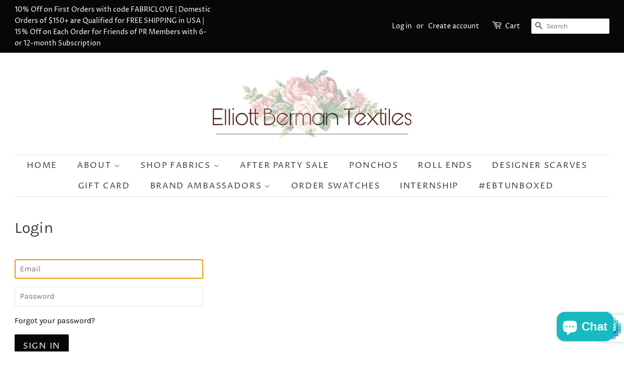

--- FILE ---
content_type: text/html; charset=utf-8
request_url: https://www.google.com/recaptcha/api2/anchor?ar=1&k=6LfHrSkUAAAAAPnKk5cT6JuKlKPzbwyTYuO8--Vr&co=aHR0cHM6Ly9lbGxpb3R0YmVybWFudGV4dGlsZXMuY29tOjQ0Mw..&hl=en&v=PoyoqOPhxBO7pBk68S4YbpHZ&size=invisible&anchor-ms=20000&execute-ms=30000&cb=la0zmzfchra7
body_size: 49547
content:
<!DOCTYPE HTML><html dir="ltr" lang="en"><head><meta http-equiv="Content-Type" content="text/html; charset=UTF-8">
<meta http-equiv="X-UA-Compatible" content="IE=edge">
<title>reCAPTCHA</title>
<style type="text/css">
/* cyrillic-ext */
@font-face {
  font-family: 'Roboto';
  font-style: normal;
  font-weight: 400;
  font-stretch: 100%;
  src: url(//fonts.gstatic.com/s/roboto/v48/KFO7CnqEu92Fr1ME7kSn66aGLdTylUAMa3GUBHMdazTgWw.woff2) format('woff2');
  unicode-range: U+0460-052F, U+1C80-1C8A, U+20B4, U+2DE0-2DFF, U+A640-A69F, U+FE2E-FE2F;
}
/* cyrillic */
@font-face {
  font-family: 'Roboto';
  font-style: normal;
  font-weight: 400;
  font-stretch: 100%;
  src: url(//fonts.gstatic.com/s/roboto/v48/KFO7CnqEu92Fr1ME7kSn66aGLdTylUAMa3iUBHMdazTgWw.woff2) format('woff2');
  unicode-range: U+0301, U+0400-045F, U+0490-0491, U+04B0-04B1, U+2116;
}
/* greek-ext */
@font-face {
  font-family: 'Roboto';
  font-style: normal;
  font-weight: 400;
  font-stretch: 100%;
  src: url(//fonts.gstatic.com/s/roboto/v48/KFO7CnqEu92Fr1ME7kSn66aGLdTylUAMa3CUBHMdazTgWw.woff2) format('woff2');
  unicode-range: U+1F00-1FFF;
}
/* greek */
@font-face {
  font-family: 'Roboto';
  font-style: normal;
  font-weight: 400;
  font-stretch: 100%;
  src: url(//fonts.gstatic.com/s/roboto/v48/KFO7CnqEu92Fr1ME7kSn66aGLdTylUAMa3-UBHMdazTgWw.woff2) format('woff2');
  unicode-range: U+0370-0377, U+037A-037F, U+0384-038A, U+038C, U+038E-03A1, U+03A3-03FF;
}
/* math */
@font-face {
  font-family: 'Roboto';
  font-style: normal;
  font-weight: 400;
  font-stretch: 100%;
  src: url(//fonts.gstatic.com/s/roboto/v48/KFO7CnqEu92Fr1ME7kSn66aGLdTylUAMawCUBHMdazTgWw.woff2) format('woff2');
  unicode-range: U+0302-0303, U+0305, U+0307-0308, U+0310, U+0312, U+0315, U+031A, U+0326-0327, U+032C, U+032F-0330, U+0332-0333, U+0338, U+033A, U+0346, U+034D, U+0391-03A1, U+03A3-03A9, U+03B1-03C9, U+03D1, U+03D5-03D6, U+03F0-03F1, U+03F4-03F5, U+2016-2017, U+2034-2038, U+203C, U+2040, U+2043, U+2047, U+2050, U+2057, U+205F, U+2070-2071, U+2074-208E, U+2090-209C, U+20D0-20DC, U+20E1, U+20E5-20EF, U+2100-2112, U+2114-2115, U+2117-2121, U+2123-214F, U+2190, U+2192, U+2194-21AE, U+21B0-21E5, U+21F1-21F2, U+21F4-2211, U+2213-2214, U+2216-22FF, U+2308-230B, U+2310, U+2319, U+231C-2321, U+2336-237A, U+237C, U+2395, U+239B-23B7, U+23D0, U+23DC-23E1, U+2474-2475, U+25AF, U+25B3, U+25B7, U+25BD, U+25C1, U+25CA, U+25CC, U+25FB, U+266D-266F, U+27C0-27FF, U+2900-2AFF, U+2B0E-2B11, U+2B30-2B4C, U+2BFE, U+3030, U+FF5B, U+FF5D, U+1D400-1D7FF, U+1EE00-1EEFF;
}
/* symbols */
@font-face {
  font-family: 'Roboto';
  font-style: normal;
  font-weight: 400;
  font-stretch: 100%;
  src: url(//fonts.gstatic.com/s/roboto/v48/KFO7CnqEu92Fr1ME7kSn66aGLdTylUAMaxKUBHMdazTgWw.woff2) format('woff2');
  unicode-range: U+0001-000C, U+000E-001F, U+007F-009F, U+20DD-20E0, U+20E2-20E4, U+2150-218F, U+2190, U+2192, U+2194-2199, U+21AF, U+21E6-21F0, U+21F3, U+2218-2219, U+2299, U+22C4-22C6, U+2300-243F, U+2440-244A, U+2460-24FF, U+25A0-27BF, U+2800-28FF, U+2921-2922, U+2981, U+29BF, U+29EB, U+2B00-2BFF, U+4DC0-4DFF, U+FFF9-FFFB, U+10140-1018E, U+10190-1019C, U+101A0, U+101D0-101FD, U+102E0-102FB, U+10E60-10E7E, U+1D2C0-1D2D3, U+1D2E0-1D37F, U+1F000-1F0FF, U+1F100-1F1AD, U+1F1E6-1F1FF, U+1F30D-1F30F, U+1F315, U+1F31C, U+1F31E, U+1F320-1F32C, U+1F336, U+1F378, U+1F37D, U+1F382, U+1F393-1F39F, U+1F3A7-1F3A8, U+1F3AC-1F3AF, U+1F3C2, U+1F3C4-1F3C6, U+1F3CA-1F3CE, U+1F3D4-1F3E0, U+1F3ED, U+1F3F1-1F3F3, U+1F3F5-1F3F7, U+1F408, U+1F415, U+1F41F, U+1F426, U+1F43F, U+1F441-1F442, U+1F444, U+1F446-1F449, U+1F44C-1F44E, U+1F453, U+1F46A, U+1F47D, U+1F4A3, U+1F4B0, U+1F4B3, U+1F4B9, U+1F4BB, U+1F4BF, U+1F4C8-1F4CB, U+1F4D6, U+1F4DA, U+1F4DF, U+1F4E3-1F4E6, U+1F4EA-1F4ED, U+1F4F7, U+1F4F9-1F4FB, U+1F4FD-1F4FE, U+1F503, U+1F507-1F50B, U+1F50D, U+1F512-1F513, U+1F53E-1F54A, U+1F54F-1F5FA, U+1F610, U+1F650-1F67F, U+1F687, U+1F68D, U+1F691, U+1F694, U+1F698, U+1F6AD, U+1F6B2, U+1F6B9-1F6BA, U+1F6BC, U+1F6C6-1F6CF, U+1F6D3-1F6D7, U+1F6E0-1F6EA, U+1F6F0-1F6F3, U+1F6F7-1F6FC, U+1F700-1F7FF, U+1F800-1F80B, U+1F810-1F847, U+1F850-1F859, U+1F860-1F887, U+1F890-1F8AD, U+1F8B0-1F8BB, U+1F8C0-1F8C1, U+1F900-1F90B, U+1F93B, U+1F946, U+1F984, U+1F996, U+1F9E9, U+1FA00-1FA6F, U+1FA70-1FA7C, U+1FA80-1FA89, U+1FA8F-1FAC6, U+1FACE-1FADC, U+1FADF-1FAE9, U+1FAF0-1FAF8, U+1FB00-1FBFF;
}
/* vietnamese */
@font-face {
  font-family: 'Roboto';
  font-style: normal;
  font-weight: 400;
  font-stretch: 100%;
  src: url(//fonts.gstatic.com/s/roboto/v48/KFO7CnqEu92Fr1ME7kSn66aGLdTylUAMa3OUBHMdazTgWw.woff2) format('woff2');
  unicode-range: U+0102-0103, U+0110-0111, U+0128-0129, U+0168-0169, U+01A0-01A1, U+01AF-01B0, U+0300-0301, U+0303-0304, U+0308-0309, U+0323, U+0329, U+1EA0-1EF9, U+20AB;
}
/* latin-ext */
@font-face {
  font-family: 'Roboto';
  font-style: normal;
  font-weight: 400;
  font-stretch: 100%;
  src: url(//fonts.gstatic.com/s/roboto/v48/KFO7CnqEu92Fr1ME7kSn66aGLdTylUAMa3KUBHMdazTgWw.woff2) format('woff2');
  unicode-range: U+0100-02BA, U+02BD-02C5, U+02C7-02CC, U+02CE-02D7, U+02DD-02FF, U+0304, U+0308, U+0329, U+1D00-1DBF, U+1E00-1E9F, U+1EF2-1EFF, U+2020, U+20A0-20AB, U+20AD-20C0, U+2113, U+2C60-2C7F, U+A720-A7FF;
}
/* latin */
@font-face {
  font-family: 'Roboto';
  font-style: normal;
  font-weight: 400;
  font-stretch: 100%;
  src: url(//fonts.gstatic.com/s/roboto/v48/KFO7CnqEu92Fr1ME7kSn66aGLdTylUAMa3yUBHMdazQ.woff2) format('woff2');
  unicode-range: U+0000-00FF, U+0131, U+0152-0153, U+02BB-02BC, U+02C6, U+02DA, U+02DC, U+0304, U+0308, U+0329, U+2000-206F, U+20AC, U+2122, U+2191, U+2193, U+2212, U+2215, U+FEFF, U+FFFD;
}
/* cyrillic-ext */
@font-face {
  font-family: 'Roboto';
  font-style: normal;
  font-weight: 500;
  font-stretch: 100%;
  src: url(//fonts.gstatic.com/s/roboto/v48/KFO7CnqEu92Fr1ME7kSn66aGLdTylUAMa3GUBHMdazTgWw.woff2) format('woff2');
  unicode-range: U+0460-052F, U+1C80-1C8A, U+20B4, U+2DE0-2DFF, U+A640-A69F, U+FE2E-FE2F;
}
/* cyrillic */
@font-face {
  font-family: 'Roboto';
  font-style: normal;
  font-weight: 500;
  font-stretch: 100%;
  src: url(//fonts.gstatic.com/s/roboto/v48/KFO7CnqEu92Fr1ME7kSn66aGLdTylUAMa3iUBHMdazTgWw.woff2) format('woff2');
  unicode-range: U+0301, U+0400-045F, U+0490-0491, U+04B0-04B1, U+2116;
}
/* greek-ext */
@font-face {
  font-family: 'Roboto';
  font-style: normal;
  font-weight: 500;
  font-stretch: 100%;
  src: url(//fonts.gstatic.com/s/roboto/v48/KFO7CnqEu92Fr1ME7kSn66aGLdTylUAMa3CUBHMdazTgWw.woff2) format('woff2');
  unicode-range: U+1F00-1FFF;
}
/* greek */
@font-face {
  font-family: 'Roboto';
  font-style: normal;
  font-weight: 500;
  font-stretch: 100%;
  src: url(//fonts.gstatic.com/s/roboto/v48/KFO7CnqEu92Fr1ME7kSn66aGLdTylUAMa3-UBHMdazTgWw.woff2) format('woff2');
  unicode-range: U+0370-0377, U+037A-037F, U+0384-038A, U+038C, U+038E-03A1, U+03A3-03FF;
}
/* math */
@font-face {
  font-family: 'Roboto';
  font-style: normal;
  font-weight: 500;
  font-stretch: 100%;
  src: url(//fonts.gstatic.com/s/roboto/v48/KFO7CnqEu92Fr1ME7kSn66aGLdTylUAMawCUBHMdazTgWw.woff2) format('woff2');
  unicode-range: U+0302-0303, U+0305, U+0307-0308, U+0310, U+0312, U+0315, U+031A, U+0326-0327, U+032C, U+032F-0330, U+0332-0333, U+0338, U+033A, U+0346, U+034D, U+0391-03A1, U+03A3-03A9, U+03B1-03C9, U+03D1, U+03D5-03D6, U+03F0-03F1, U+03F4-03F5, U+2016-2017, U+2034-2038, U+203C, U+2040, U+2043, U+2047, U+2050, U+2057, U+205F, U+2070-2071, U+2074-208E, U+2090-209C, U+20D0-20DC, U+20E1, U+20E5-20EF, U+2100-2112, U+2114-2115, U+2117-2121, U+2123-214F, U+2190, U+2192, U+2194-21AE, U+21B0-21E5, U+21F1-21F2, U+21F4-2211, U+2213-2214, U+2216-22FF, U+2308-230B, U+2310, U+2319, U+231C-2321, U+2336-237A, U+237C, U+2395, U+239B-23B7, U+23D0, U+23DC-23E1, U+2474-2475, U+25AF, U+25B3, U+25B7, U+25BD, U+25C1, U+25CA, U+25CC, U+25FB, U+266D-266F, U+27C0-27FF, U+2900-2AFF, U+2B0E-2B11, U+2B30-2B4C, U+2BFE, U+3030, U+FF5B, U+FF5D, U+1D400-1D7FF, U+1EE00-1EEFF;
}
/* symbols */
@font-face {
  font-family: 'Roboto';
  font-style: normal;
  font-weight: 500;
  font-stretch: 100%;
  src: url(//fonts.gstatic.com/s/roboto/v48/KFO7CnqEu92Fr1ME7kSn66aGLdTylUAMaxKUBHMdazTgWw.woff2) format('woff2');
  unicode-range: U+0001-000C, U+000E-001F, U+007F-009F, U+20DD-20E0, U+20E2-20E4, U+2150-218F, U+2190, U+2192, U+2194-2199, U+21AF, U+21E6-21F0, U+21F3, U+2218-2219, U+2299, U+22C4-22C6, U+2300-243F, U+2440-244A, U+2460-24FF, U+25A0-27BF, U+2800-28FF, U+2921-2922, U+2981, U+29BF, U+29EB, U+2B00-2BFF, U+4DC0-4DFF, U+FFF9-FFFB, U+10140-1018E, U+10190-1019C, U+101A0, U+101D0-101FD, U+102E0-102FB, U+10E60-10E7E, U+1D2C0-1D2D3, U+1D2E0-1D37F, U+1F000-1F0FF, U+1F100-1F1AD, U+1F1E6-1F1FF, U+1F30D-1F30F, U+1F315, U+1F31C, U+1F31E, U+1F320-1F32C, U+1F336, U+1F378, U+1F37D, U+1F382, U+1F393-1F39F, U+1F3A7-1F3A8, U+1F3AC-1F3AF, U+1F3C2, U+1F3C4-1F3C6, U+1F3CA-1F3CE, U+1F3D4-1F3E0, U+1F3ED, U+1F3F1-1F3F3, U+1F3F5-1F3F7, U+1F408, U+1F415, U+1F41F, U+1F426, U+1F43F, U+1F441-1F442, U+1F444, U+1F446-1F449, U+1F44C-1F44E, U+1F453, U+1F46A, U+1F47D, U+1F4A3, U+1F4B0, U+1F4B3, U+1F4B9, U+1F4BB, U+1F4BF, U+1F4C8-1F4CB, U+1F4D6, U+1F4DA, U+1F4DF, U+1F4E3-1F4E6, U+1F4EA-1F4ED, U+1F4F7, U+1F4F9-1F4FB, U+1F4FD-1F4FE, U+1F503, U+1F507-1F50B, U+1F50D, U+1F512-1F513, U+1F53E-1F54A, U+1F54F-1F5FA, U+1F610, U+1F650-1F67F, U+1F687, U+1F68D, U+1F691, U+1F694, U+1F698, U+1F6AD, U+1F6B2, U+1F6B9-1F6BA, U+1F6BC, U+1F6C6-1F6CF, U+1F6D3-1F6D7, U+1F6E0-1F6EA, U+1F6F0-1F6F3, U+1F6F7-1F6FC, U+1F700-1F7FF, U+1F800-1F80B, U+1F810-1F847, U+1F850-1F859, U+1F860-1F887, U+1F890-1F8AD, U+1F8B0-1F8BB, U+1F8C0-1F8C1, U+1F900-1F90B, U+1F93B, U+1F946, U+1F984, U+1F996, U+1F9E9, U+1FA00-1FA6F, U+1FA70-1FA7C, U+1FA80-1FA89, U+1FA8F-1FAC6, U+1FACE-1FADC, U+1FADF-1FAE9, U+1FAF0-1FAF8, U+1FB00-1FBFF;
}
/* vietnamese */
@font-face {
  font-family: 'Roboto';
  font-style: normal;
  font-weight: 500;
  font-stretch: 100%;
  src: url(//fonts.gstatic.com/s/roboto/v48/KFO7CnqEu92Fr1ME7kSn66aGLdTylUAMa3OUBHMdazTgWw.woff2) format('woff2');
  unicode-range: U+0102-0103, U+0110-0111, U+0128-0129, U+0168-0169, U+01A0-01A1, U+01AF-01B0, U+0300-0301, U+0303-0304, U+0308-0309, U+0323, U+0329, U+1EA0-1EF9, U+20AB;
}
/* latin-ext */
@font-face {
  font-family: 'Roboto';
  font-style: normal;
  font-weight: 500;
  font-stretch: 100%;
  src: url(//fonts.gstatic.com/s/roboto/v48/KFO7CnqEu92Fr1ME7kSn66aGLdTylUAMa3KUBHMdazTgWw.woff2) format('woff2');
  unicode-range: U+0100-02BA, U+02BD-02C5, U+02C7-02CC, U+02CE-02D7, U+02DD-02FF, U+0304, U+0308, U+0329, U+1D00-1DBF, U+1E00-1E9F, U+1EF2-1EFF, U+2020, U+20A0-20AB, U+20AD-20C0, U+2113, U+2C60-2C7F, U+A720-A7FF;
}
/* latin */
@font-face {
  font-family: 'Roboto';
  font-style: normal;
  font-weight: 500;
  font-stretch: 100%;
  src: url(//fonts.gstatic.com/s/roboto/v48/KFO7CnqEu92Fr1ME7kSn66aGLdTylUAMa3yUBHMdazQ.woff2) format('woff2');
  unicode-range: U+0000-00FF, U+0131, U+0152-0153, U+02BB-02BC, U+02C6, U+02DA, U+02DC, U+0304, U+0308, U+0329, U+2000-206F, U+20AC, U+2122, U+2191, U+2193, U+2212, U+2215, U+FEFF, U+FFFD;
}
/* cyrillic-ext */
@font-face {
  font-family: 'Roboto';
  font-style: normal;
  font-weight: 900;
  font-stretch: 100%;
  src: url(//fonts.gstatic.com/s/roboto/v48/KFO7CnqEu92Fr1ME7kSn66aGLdTylUAMa3GUBHMdazTgWw.woff2) format('woff2');
  unicode-range: U+0460-052F, U+1C80-1C8A, U+20B4, U+2DE0-2DFF, U+A640-A69F, U+FE2E-FE2F;
}
/* cyrillic */
@font-face {
  font-family: 'Roboto';
  font-style: normal;
  font-weight: 900;
  font-stretch: 100%;
  src: url(//fonts.gstatic.com/s/roboto/v48/KFO7CnqEu92Fr1ME7kSn66aGLdTylUAMa3iUBHMdazTgWw.woff2) format('woff2');
  unicode-range: U+0301, U+0400-045F, U+0490-0491, U+04B0-04B1, U+2116;
}
/* greek-ext */
@font-face {
  font-family: 'Roboto';
  font-style: normal;
  font-weight: 900;
  font-stretch: 100%;
  src: url(//fonts.gstatic.com/s/roboto/v48/KFO7CnqEu92Fr1ME7kSn66aGLdTylUAMa3CUBHMdazTgWw.woff2) format('woff2');
  unicode-range: U+1F00-1FFF;
}
/* greek */
@font-face {
  font-family: 'Roboto';
  font-style: normal;
  font-weight: 900;
  font-stretch: 100%;
  src: url(//fonts.gstatic.com/s/roboto/v48/KFO7CnqEu92Fr1ME7kSn66aGLdTylUAMa3-UBHMdazTgWw.woff2) format('woff2');
  unicode-range: U+0370-0377, U+037A-037F, U+0384-038A, U+038C, U+038E-03A1, U+03A3-03FF;
}
/* math */
@font-face {
  font-family: 'Roboto';
  font-style: normal;
  font-weight: 900;
  font-stretch: 100%;
  src: url(//fonts.gstatic.com/s/roboto/v48/KFO7CnqEu92Fr1ME7kSn66aGLdTylUAMawCUBHMdazTgWw.woff2) format('woff2');
  unicode-range: U+0302-0303, U+0305, U+0307-0308, U+0310, U+0312, U+0315, U+031A, U+0326-0327, U+032C, U+032F-0330, U+0332-0333, U+0338, U+033A, U+0346, U+034D, U+0391-03A1, U+03A3-03A9, U+03B1-03C9, U+03D1, U+03D5-03D6, U+03F0-03F1, U+03F4-03F5, U+2016-2017, U+2034-2038, U+203C, U+2040, U+2043, U+2047, U+2050, U+2057, U+205F, U+2070-2071, U+2074-208E, U+2090-209C, U+20D0-20DC, U+20E1, U+20E5-20EF, U+2100-2112, U+2114-2115, U+2117-2121, U+2123-214F, U+2190, U+2192, U+2194-21AE, U+21B0-21E5, U+21F1-21F2, U+21F4-2211, U+2213-2214, U+2216-22FF, U+2308-230B, U+2310, U+2319, U+231C-2321, U+2336-237A, U+237C, U+2395, U+239B-23B7, U+23D0, U+23DC-23E1, U+2474-2475, U+25AF, U+25B3, U+25B7, U+25BD, U+25C1, U+25CA, U+25CC, U+25FB, U+266D-266F, U+27C0-27FF, U+2900-2AFF, U+2B0E-2B11, U+2B30-2B4C, U+2BFE, U+3030, U+FF5B, U+FF5D, U+1D400-1D7FF, U+1EE00-1EEFF;
}
/* symbols */
@font-face {
  font-family: 'Roboto';
  font-style: normal;
  font-weight: 900;
  font-stretch: 100%;
  src: url(//fonts.gstatic.com/s/roboto/v48/KFO7CnqEu92Fr1ME7kSn66aGLdTylUAMaxKUBHMdazTgWw.woff2) format('woff2');
  unicode-range: U+0001-000C, U+000E-001F, U+007F-009F, U+20DD-20E0, U+20E2-20E4, U+2150-218F, U+2190, U+2192, U+2194-2199, U+21AF, U+21E6-21F0, U+21F3, U+2218-2219, U+2299, U+22C4-22C6, U+2300-243F, U+2440-244A, U+2460-24FF, U+25A0-27BF, U+2800-28FF, U+2921-2922, U+2981, U+29BF, U+29EB, U+2B00-2BFF, U+4DC0-4DFF, U+FFF9-FFFB, U+10140-1018E, U+10190-1019C, U+101A0, U+101D0-101FD, U+102E0-102FB, U+10E60-10E7E, U+1D2C0-1D2D3, U+1D2E0-1D37F, U+1F000-1F0FF, U+1F100-1F1AD, U+1F1E6-1F1FF, U+1F30D-1F30F, U+1F315, U+1F31C, U+1F31E, U+1F320-1F32C, U+1F336, U+1F378, U+1F37D, U+1F382, U+1F393-1F39F, U+1F3A7-1F3A8, U+1F3AC-1F3AF, U+1F3C2, U+1F3C4-1F3C6, U+1F3CA-1F3CE, U+1F3D4-1F3E0, U+1F3ED, U+1F3F1-1F3F3, U+1F3F5-1F3F7, U+1F408, U+1F415, U+1F41F, U+1F426, U+1F43F, U+1F441-1F442, U+1F444, U+1F446-1F449, U+1F44C-1F44E, U+1F453, U+1F46A, U+1F47D, U+1F4A3, U+1F4B0, U+1F4B3, U+1F4B9, U+1F4BB, U+1F4BF, U+1F4C8-1F4CB, U+1F4D6, U+1F4DA, U+1F4DF, U+1F4E3-1F4E6, U+1F4EA-1F4ED, U+1F4F7, U+1F4F9-1F4FB, U+1F4FD-1F4FE, U+1F503, U+1F507-1F50B, U+1F50D, U+1F512-1F513, U+1F53E-1F54A, U+1F54F-1F5FA, U+1F610, U+1F650-1F67F, U+1F687, U+1F68D, U+1F691, U+1F694, U+1F698, U+1F6AD, U+1F6B2, U+1F6B9-1F6BA, U+1F6BC, U+1F6C6-1F6CF, U+1F6D3-1F6D7, U+1F6E0-1F6EA, U+1F6F0-1F6F3, U+1F6F7-1F6FC, U+1F700-1F7FF, U+1F800-1F80B, U+1F810-1F847, U+1F850-1F859, U+1F860-1F887, U+1F890-1F8AD, U+1F8B0-1F8BB, U+1F8C0-1F8C1, U+1F900-1F90B, U+1F93B, U+1F946, U+1F984, U+1F996, U+1F9E9, U+1FA00-1FA6F, U+1FA70-1FA7C, U+1FA80-1FA89, U+1FA8F-1FAC6, U+1FACE-1FADC, U+1FADF-1FAE9, U+1FAF0-1FAF8, U+1FB00-1FBFF;
}
/* vietnamese */
@font-face {
  font-family: 'Roboto';
  font-style: normal;
  font-weight: 900;
  font-stretch: 100%;
  src: url(//fonts.gstatic.com/s/roboto/v48/KFO7CnqEu92Fr1ME7kSn66aGLdTylUAMa3OUBHMdazTgWw.woff2) format('woff2');
  unicode-range: U+0102-0103, U+0110-0111, U+0128-0129, U+0168-0169, U+01A0-01A1, U+01AF-01B0, U+0300-0301, U+0303-0304, U+0308-0309, U+0323, U+0329, U+1EA0-1EF9, U+20AB;
}
/* latin-ext */
@font-face {
  font-family: 'Roboto';
  font-style: normal;
  font-weight: 900;
  font-stretch: 100%;
  src: url(//fonts.gstatic.com/s/roboto/v48/KFO7CnqEu92Fr1ME7kSn66aGLdTylUAMa3KUBHMdazTgWw.woff2) format('woff2');
  unicode-range: U+0100-02BA, U+02BD-02C5, U+02C7-02CC, U+02CE-02D7, U+02DD-02FF, U+0304, U+0308, U+0329, U+1D00-1DBF, U+1E00-1E9F, U+1EF2-1EFF, U+2020, U+20A0-20AB, U+20AD-20C0, U+2113, U+2C60-2C7F, U+A720-A7FF;
}
/* latin */
@font-face {
  font-family: 'Roboto';
  font-style: normal;
  font-weight: 900;
  font-stretch: 100%;
  src: url(//fonts.gstatic.com/s/roboto/v48/KFO7CnqEu92Fr1ME7kSn66aGLdTylUAMa3yUBHMdazQ.woff2) format('woff2');
  unicode-range: U+0000-00FF, U+0131, U+0152-0153, U+02BB-02BC, U+02C6, U+02DA, U+02DC, U+0304, U+0308, U+0329, U+2000-206F, U+20AC, U+2122, U+2191, U+2193, U+2212, U+2215, U+FEFF, U+FFFD;
}

</style>
<link rel="stylesheet" type="text/css" href="https://www.gstatic.com/recaptcha/releases/PoyoqOPhxBO7pBk68S4YbpHZ/styles__ltr.css">
<script nonce="YAkukX6Jf7dyUxPCLTxhXg" type="text/javascript">window['__recaptcha_api'] = 'https://www.google.com/recaptcha/api2/';</script>
<script type="text/javascript" src="https://www.gstatic.com/recaptcha/releases/PoyoqOPhxBO7pBk68S4YbpHZ/recaptcha__en.js" nonce="YAkukX6Jf7dyUxPCLTxhXg">
      
    </script></head>
<body><div id="rc-anchor-alert" class="rc-anchor-alert"></div>
<input type="hidden" id="recaptcha-token" value="[base64]">
<script type="text/javascript" nonce="YAkukX6Jf7dyUxPCLTxhXg">
      recaptcha.anchor.Main.init("[\x22ainput\x22,[\x22bgdata\x22,\x22\x22,\[base64]/[base64]/[base64]/[base64]/[base64]/[base64]/[base64]/[base64]/[base64]/[base64]\\u003d\x22,\[base64]\\u003d\x22,\x22wqrCh13CsCIiSwl4wooaFnYLwpbClsKpwqdYw7hfw57DisK0wqQMw5sSwoXDpwvCugDCqsKYwqfDqS/[base64]/wo3CniLDnS3CiMK+wq3CtcOZR8OUwpnCh8OPfF/[base64]/[base64]/CiAnDisK0CFjCvj3DlQzCgAZWFcK9Mm/Drx5Lw6t2w49ywrHDtmoZwqhAwqXDicK3w5lLwqTDgcKpHhRKOcKmUMOFBsKAwrjCj0rCtxfCtT8dworCllLDlm45UsKFw47Ch8K7w67Cu8OFw5vCpcOhQMKfwqXDqFLDsjrDg8OGUsKjE8KOOABOw6jDlGfDlMOECMOtUsKlIyUQQsOOSsOeQBfDnTxhXsK4w4/Dm8Osw7HCt20cw64Ow5A/w5N6wpfClTbDpQkRw5vDiz/Cn8O+cRI+w41gw7YHwqU8DcKwwrwONcKrwqfCuMKvRMKqURRDw6DCrMKxPBJ9Am/[base64]/e1J5w6/[base64]/wq7Ck8OSViHCqRoAQcOXBxXCr8K0FcOjeFHCgsO2RcOaD8KuwqzDohgcwpgDwrDCkMOnwqRFUDLCjcOaw5oQOS5uw5dHG8OFPQnDocO8dWpcw6vCmH45GMOkeEnDvcOYw5HCpxvCvBTCjsOmw4jClnw/fcKAKkjCqEbDtcKGw6xewpnDiMODw68iMmrDhA1HwpBEPMKnc3BxXcKswqZUWsKvwonDvcOOAkHCv8Kgw4rDphnDiMK/w7bDmcKqwpsNwrV6eVlKw6jClypFdMKdw6zClMKxZMOtw5TDiMO2wqxJSGJ+HsK/IcKbwoIcIMOlPsOMVcKsw4/DrALCiXLDv8KxwpHCmcKcw7xvYcO3w5LDrlgGIG3Cizkiw5Y2wo0/wonCj1DCgcOGw4LDoWN4wqTCosKqeSLClcO9woxawrPDtQR2w4pxwqQiw6hzw7/[base64]/w4t/f0hDw5EMVRx2IMKrw7DChDcfTsK0ZsOjdcKQw4B7w4bDhy1Ww67DhMOSY8KAM8KrA8OKwrY0aRXCsUPChsKAdMObHwXDs3IGAQtAwr4Lw4HDl8K/[base64]/DqsKHw4ZUw4fDnHkWwqkVU8Kjw7HCmcK9IsOFOCnDgVZSf3bDkcKAE0fCmlHDvcKKw7zDjMO5w6JMUxLChzLCuHQgw7w7T8OdVMOUI0/DmcKEwq48wqtaTEPChmHCg8KITQxUNCocAHXCt8Kqwognw7TCrsK+woM2JzwAMgM8f8O/[base64]/[base64]/ColLDnk0jZFfDolRkwq0CQMO0w6Auw493wos+w4ACw7cVFsKvwqZJwonDuRtgNGzCkcOFGMOCFcKZw74GO8OvPTDCjUJmwqvClWzDkFliwrIow7oKBCksDgLDmT/DucOLAsOiXwPDg8K2wpB1Jxpxw7zCpMKjcA7Dr0hSw5rDlMKCwpXCqsK9bcKdZ1lXdxNVwrABwrlEw7Apw5XCtmrDggrDviZxwprDi2Anw5hwdlFewqDChzDDrcKQEhdUOwzDpXzCv8KtNFbCrMKlw5tGcxcBwrFAWsKoEsK2wopXw7Q2ScOra8Kmw41fwq/Cp1rCqcK4wrAGZcKdw5JwTEHComxAFsOuEsOcVcKDfcK6NGPCsHvCjHHDtmfCsW3DhsOtwqt+wpBww5XDmsK5w6PDl3lsw4JNJ8OTw5zDvMKPwqXCvQsTUMKIeMK0w4E6fgfDmcOqw5UIBcKND8OhHk3Cl8KVw4ZeS1V1eW7CtWfDhcO3IUPDqgUqw6rCsWXDiC/Dk8KkPF/DpnjDs8OsYmMnwosiw7EdfMOLQFV+wr/CvT3CuMK+NBXCtAjConJ6wr3DjxvCt8Knw57CgQV5UMKnecKyw7NPZMKzw70AdcKowpjCti1fdHI9GBTDvQ1qwowDQV1NUQUZw7sTwpnDkT1EIcO5ShbClSLCiVnDmMK/bsKzw4pdQSQ+wr1IBks9YMOEeVUzwpzDtSZPwohNcMOUE3IPUsOFw7/Dn8KdwpTDgMOUNcOPw4sLHsKdwo7DnsOFwqzDs38XRyLDpk8xwrzCij7Drygaw4ILEcOgwqLDm8Oxw4nCi8KPGHzDmwI4w6XDrMO4EsOQw7A0w7jDox7DhWXDhADCvBtWDcOaVD3CmiYrw6/CnWY8w6s/[base64]/w6HCnsOtS8ORw69Dwot9wrgLw7xyLcKkw5DDu8KqNXrDncK6wozCusOMGmbCmMKYwo/CumrDjEXDr8OfFx1haMKhw5dKw7rDo1jCjsOMXMOxDTzDoS3DosKWBcKfGVEFwrsuVsO9woEJDMO1HCQMwoTCiMOtwp9xwrEkR0vDjH4owqzDrsKLwo7Di8OewrRVAmDCv8K8DCk4woDDj8KeWDYXLMKbw4/CgBPCkMOgWWtbwrjCssK8GMOTYVfCnMOxw4rDssKaw6HDiU58w4V4clB9w6pWX0k7QE7DrcOmeGjDtRPDnHrDncOLHlDCqsKuNi/[base64]/[base64]/Ds8OwwoRceSbDpm4KBhvDviwnLsOFwpHClVEkw4nDssKfw5kpCMKmwr/CsMOoLMKvwqTDpx/DgUx9cMKcw6gqw6BfOMKJwqsJfsK+w7zCmGt+ACnDtgQ/Smtcw6LCo2PCpsKOw5vDnV5IJsOFTTPCgFrDuibDkgvDjhLDj8K8w5rDtSBWwqQdAsO4wpfCpzPCt8Oca8Kfw5LDn39gcFTClMKBwq3DhkUXEg7DtsKOJsKTw7Jswo/DncKuU3XDl23DolnCj8KzwrLDnX5uVsOsFMOIAcKHwqQNwobCmFTDpcONw60IPcO3bcKNZcK5TMKcw4cBw7orwrkoV8Oiw7rClsKlw4t1woLDg8OXw58Jwo0SwrUIw4zDpWEVw5tYw5XCs8KhwpvDpi7DtFbCoA7DhiLDscOKwp/DlcKLwpFgKC45XxVFZE/Crg7DjcOowrTDnsKkXcKrw5gxaifCnRYfRT/CmGBISsOpEcKgHyvCtFjCrxLClVrCmB/CvMO7EWQhw6vDoMKsOmHDtsOUScO+wpJ9wrHDrMOPwpPCm8KOw4TDsMO+N8KUVUvDv8KYTH0Aw6bDhgXCm8KZFMOowq5Wwp7CjsOXw7Y+wo/CtW8QH8O2w5wULgE8UkAnSmkBZ8Ocw55CKyvDpEzCiRVjAH3CmsKhw6JJZit0wqsgGVpZNFYgw751wo8twrUEwqLCogbDik/CkC7CpDzDqXVsCigEW3rCpD4nHMOSwonCtD/CoMKlXMKoIcO5w6HCtsKJOsKcwr1gwpDDtHTCm8OHWGcVGD4+w6Y7AAcbw4EHwqA4M8KFCcOJwpI0Cm/CvjDDsBvCmsO6w4oQWDRcwoDDgcKCMsK8CcKbwpDCkMK1ZFNaCi/CombCpsKEWsKEbsKtEFbCgsK6T8OvTsK9VMO8w4HDu3jDumQNNcObwq3Dk0TDmy0ww7TDpMO/w5/Dq8OnNFfDhMKfwp4IwoHCh8Odw7jCq2PDtsK6w6/[base64]/PV7CnU46wr/Ci8K1w7fDpDXDmXcqwoHCisOYwqEdw5HCqsO4c8OuUMKBw4jCv8O7Ci4TEkLCp8O+IsOwwqIhCsKCAHXDmMORB8OzLzfDhnXDgMOBw7LCtmvCiMKyJcOhw7rDpx43Ej3CnXAowp3DlMKiZsOmbcK9EMO0w47Dl3rDmcOwwrPDrMKWYDBMw7fCr8O0w7fCugQmZ8OEw4/[base64]/w5jCuTHDq8OGw7bClw7ClsOUdS1Ywrthw68lwr/[base64]/S8OHfErCoEPDvsOvwoDCpHofwr/[base64]/Dvk/ClRlmcEbCiGTDh8O6wo3CsXnCqMK8w4/CuXHCg8Old8Ouw5LClMOxRAl8w57DsMOJA2TDmiMrw67Dly4uwpYhE3vDtR5pw5cRCQTDuEvDkG3CsHpmMkIaA8Onw4wAXMKIEifDisOKwp3Cs8OITsOqb8KcwrjDgz/[base64]/CnsKCwr7DusOPNMKNwrkCecKteMKuVcOpFlwTwqnCvMKHPsKgeRtjLcOxGBfDtMOaw5ctcmnDjn/CvR3ClMOBw7fDnCnCvCLCrcOrwrkNwrZfwp0dwovCv8OnwovCvz5Gw7RQPVbDqcK6w51YW1NaYWk9F2nDtsOVDgs4O1lGRMObbcOaCcKmKgrCksOtaBfDkMKQDcKlw6zDghl5IzU8wowHS8KkwrnCrmg5FcKoJ3PDhMO0wpsGw7g/[base64]/Dsk/CvsOmwrRaFlgywqsEUDXDvTXDrcK+eTo2wrLDjC4mV3MOe0IfGE/DsgFnwoIqw6hCcsKDw4opL8OeZsO4w5N8w5sRey1Iw6jDt2BCwpZxJcOhw4Ikw4PDtxTCpj8mWMOpw5Fmw6USR8K5wrvCiC7DhRbCkMKRw63CoiVWeS0fw7TDrT9ow73DmynDmUzDj3V+wr10RsORw7wbwqYHw48yEsO6w4vCmsOJw5gcb0DDn8O0fy0CJMK4V8OjdF/[base64]/Cj8OKVxRgYTzDhBbCgzI4ehNuw595wr8iO8Otw7XCpcKsbm4Gwo12XRfClMOKwrktwqF9w5rClHDCt8OoIh/CsWVfVMOjQhvDhCs9WcKww7xZHX9lXsKgw4tkG8KoPsOOJXxtLFHCkMO1esOgTVLCrMO7BDbCi1zCkDgew7bDsWcQf8OKwo3Dv10GADYBw4vDhsOcXiE0FsOvC8KPw6jCoVDDnMONKcOlw7BCw6/Cg8Kaw7zDs3zDqEfDocOow5/CvG7CmWrCq8O6w6Bjw7g4wqZBVTQDw5HChMKUw6Y3wrHDssK6UsOtwo9pAMOZw4osPH/[base64]/Az/CiMKyDsK0XsOew55rND9fwo0AwqvCj0UvwrbDosK7JMOPEMKJL8KMb1DCgTZ/XXbDpMOwwrNrQsK/w67DtcKMQ3LCjD3DjsOqEMKvwqArwpjDvMOFwrfCg8Khe8OQwrTCmmMlDcOXw5rDgcKObV7DkkkHFsOEIF8ww4DDkMOtZFLDuW0eXsOjw7NdaiMwWCvCjsKiw79AHcOoBXzDrjjCoMKNwp5mwq4Aw4HCvmXDmk4rwpvCtMKrwrhjF8KCX8OFFS/CjsK1ZVAzw6Zsf2Q1TRPDmMOgwrZ6YnRDTMKPwonCgA7DjcKMw5kiw5F8w7DCl8KKAGhtBMO2JgjCuSrDncONw7FbNXnCqsKgSGjDhcK8w64Lw7NewoRUIXDDscOWa8OJWcK/IH9ZwrPDnQx4NUjCgFJmdcO6DQt/wojCrcKzQ3bDtcKZfcKnw4zCrcOcJ8O9w7QOwoPDtMOlJsO9w5rCjcOOGMK/OEbCsT7CnyQlVMK/w6bDhsO7w6MOw5cfMMKww4lnOQfDgQFOLMOgD8KEUQwSw7lhd8OvXsKkwo3Cv8KBwodbQxHCkMKswo3CrBfDnDPDl8KuOMKAwqfDlknDknnCq0jChnQiwps0TcO0w5rCh8O4w4oYwpzDvcO9RVNpwqJRUcOgY0gCwoMAw43CvEZ6SFLDlC/[base64]/CssOAw6DCon48w58Ywr5bw400JW4pAsOVw6YlwrvDocOYwp3Dk8KzWRjChcKYXDETAsKSKMOLTsOnw69UDcOUwrAZFEHDgcK7woTCokUIwqfDhyjDuyLCog8ZP2p+wqPCrAbDhsKMAMOAwpADU8KXN8KJw4DCu0N9FXIXX8KVw4spwoF/wphpw4rDuTfCm8Osw74cw4/[base64]/aFoQwr8IL8KDwotNw58EbVJJNcO/d3rDpMOPGXcDwozDgkfCj1LDpRzChVgoTjJZw4tJw57DgDrChiXDtsODwpE7wr/CrWQBOA9swoHCj3EqJDlMOBLCl8KXw7Evw68iw6kdb8KSHMKrwp0Yw5Fra0fDmcOOw6B9w5LCkh4zwr0HM8KTwp/CgMOWRcK7MQbDg8KRwo7CrC9pVUALwrwbB8KMM8KSYB/[base64]/wpbChsKaw59RwoxlwoDCm8K6QsOjEsOeG8KpGcKsw5gyFAHDtGzCq8OAwqE6ScOIVMK/AijDjMKawp5rwpnCt17Dm1/CkcKHw7B9w6wEYMKhwp/[base64]/B8OGwrTCoMOyw45gwp9iY8OcMmLDj1Auw5fDszfDii9Vw54hNsOjwot+wqHDl8Oqwr5xajQuwp/ChcOubELCicKmZ8Klw4Qywpg6MMOASsK/IcOzw5FsbMK1BgvChCBcTFF4w6nDg1IrwpzDk8KGMcKjX8O7wozDvsOYbC7CiMOhKSQxwpvCg8K1K8KlHyzDq8K7DnDDvMK1wqQ+w65wwoPCnMK9YFEsdcO1e1HCvG5/H8OALRHCsMKqwqVCYD/CokTCq3TCh0nDshYEw4lCw5fCg2HCoSpvNMOZYQ4Qw7zCksKcG37CvmPCisO8w7BSwqU8w7guEw7ClhTCgMKbw4pQwpYhOnEDwpdDNcOKZcOMTMO2woZVw5zDiw8/w5XDkcKvZhXCtMKqw5lzwqHCjcKLFMOKRGrClibDnSbCmGXCqEPDhnFIwpZpwoLDosO4w7kLwoMCEsKdIQ5aw6rCj8Oww47DvnFTwp4ew4zDtsOtw41rNkDCnsKKE8O8w7U/[base64]/woJAw5EswpVtw7fCkBvDlX1RPzJPVRXDicONQsKQa13Cp8K0w7FsJiVlCMO+wrckAWYSwrouOMKKwrIYAAXCo1HCtMKTw6pWTsKjHMOvwpvDrsKgwoAhC8KjRsOobcK6w6cbesO6BQY8NMKHLTTDr8OHw7R6TMOWYRbDlcKNw5zCs8K0wrtiIVV2EyYcwo/CoHUyw7oEVHXDlw3Dv8KmdsO1w6/[base64]/Kztnwq9kw6Z2w6sIWTI5w7Apwp7ClnrDosKWPko9AsOPNAsnwo4hdWwgFwMcagZYSsK4UcODU8OaHjTClQvDqSpowqQXCiwqwrPDsMKAw7/DiMO3XEvDs19swqJkw55gW8KKSnHDqF4LRsOlHMK7w5bDisKDSltkEMO9DmFQw53DrVkcH0xOYApieUc8WcKjdcKEwoIzMMOAIMOqNsKNMMOWP8OCMMKhG8ORw4Amwp8FYsKpw4YHaQoaXnZ4P8KXQR9SEX8wwpvCk8OLwpRkw5BOw6UcwqlJFCd/WXvDq8KFw4AVRnjDvMO/R8KGw47DvcOvZsKUUwHDnmXCsiAPwo3CgcOeegvCucOCeMK+wrErw7LDlikSwpF6GX4UwozDj07ClcOJO8O2w47Dh8OPwrfCpj/[base64]/XjN3w5PDjA0sLcKBKsKPdTE6w4Yjw4XCmcO7AsOWw49eHsOsKMKERQ56wo/[base64]/CoFUPw70bwqTDv8K1w4HDsSAaV8O3w7bDvsKme8OMwqLDocKTw7rCiiNdw4h9wqt0w5xfwq3CtChLw6NsQXDChMOZUxHDhkLCucO/[base64]/MH3CizoYwoYUKcKAw4/DlHtmW3PDnyDDiFp1w6vCrhNoTcOLIiTCoDLCsDZ2YjLDgcOlw4dXV8KXGcK8wpBbwqUNw48QUHl8wovDhMKmwqPCmUMYwpbDlVRRLyNGeMOmwpfCqjjCtCVow63DmhM5Gng4AMK6DFvCi8ODwobDv8KCOkfDpmczD8OTw594fC/[base64]/wrTCgiXCrsKvw6LCtMKWwppzHAjCu8Kwf8OwfwbChcK6wojDlRwtwp/DkU0iwoLCtCcwwpjCpcKKwqx2w6MQwq7DksKIHsOGwp7DnAVMw70Xw6hWw6zDtcKhw5MswqhDWcO7JgjCokbDmsOMw7smw7oww4Q8w4gzdgFXJ8OsFsKYwr1WbVnDpX7CgMOucHwtLsK3GnBaw7gPw7XDm8OOw5LCksOuIMKPdsOIf0bDhcKkB8Krw7PCpcO6P8O2w7/CuwXDuG3DgS7DsSgdeMK3BcOVISHDg8KnPFwjw6DCpiLDlEkIwpnDhcKow6IIwovCmsOAFcKsZ8KUAsOIwp0IZijChV4aeiLChcKhRBc9LcKlwqkpwo8lf8O0w7BZw5Nxw6VFR8OfZsK6w618CDNgw71FwqfCm8OJeMOVbRXClMOgw7lxwqLDscKFQMKKw5TDqcK/w4M7wq/[base64]/DsnMaNcOCUsONXsOkRGHCs1/DpQtRwrbDgTvCgFkLPQPCtsKgGcOhBgHCpkEhFMKtwp9wDwzCvTNmw5tCw73ChcO0wpJlSFTCmwfCuBsIw4HDvDUNwpfDvnt0wqXCkkFcw6jCjBMEwrAPw4oEwrwewol3w6o3FsK6wrHCv2rCvsO/O8KISMKwwpnCpQdTVikLecKTw5nCjsOMG8KXwrl9wrsQKgNPwrXCnURCw7PCuC55w5/[base64]/DkSPCsVgjMsO1ZRDDh2sVecObw7/CsmpHwoXCrBNBa0bCglXDsihpw4R7PsOZbi1Bw5IFDjQ7wovCninDscKfw7ZUKMOdIsOfGcK+w7gkPMKEw6nDhcObf8KcwrPChcOxEmXDncKmw70zO3nCvmLDpQNeIsOaUUViw5zCuWfCssOcFHTCvkB5w5J9wobCucKPwq/CucKfbyzCgHrCicKrw7bCtsOdYcOlw6Y6wrfCjMKXLAgLfSccJ8Kywq7CoU3Dr0DCiRFuwplmwoLDlMO7M8K5LSPDl1c7T8OmwqbCq28yZi4jw4/Cu0pgwp1sU23DsjLCrXkJDcKdw5XDn8Kbw48bJwPDlMOhwoPCvsOhKcKWRMOCaMO7w6fDlUDCswDDqMKiS8KYLV7CqSlnc8KLwrENQ8OcwokIQMKBw6ANw4NcGsOAw7PDj8K5X2Rww7rDqMO8CmzDpwbDu8O0IGbCmT5OflRRw6XDjlvDkiTDnw0hYU/DiQDCkm5aRglww5nCscOhPUjDixsKJlZLLsOHwrbDrFduw5Iow7Mfw5kOwpTClMKkHgXDlsKZwrAUwpPDqEwTw7twG1U9e0jCpWzCmHESw54EdcOeAw0tw4XCscOmwozDuBE8BMOewq58cVIPwozDo8KrwrXDrsKfw53Dj8ORw6/[base64]/Cik5OB8OXYMOqw7IEw5gNwpA2JTfCnMO9bBnDo8O3bcKsw7MSw5ZjCMOTw5TCisOww5HDnxPDi8ORw4rCp8OyL2nCmCtqKcOVwpHDm8KTwpF0Cg02IATCvB5gwo7Dkk0hw4nDqMK2w5fClMO9woDDtWTDscO+w77DhG/CmF/[base64]/CmMOCw7vDkipOJsO3w6wuczXCp8K1F2oFw5E6VMOcQx9DScO2wq0vQ8Klw6PCkV/Cs8KOwoIsw4VaI8OGw5IEWWg1XSQCw5EwJ1TDt1AUw4fDtcKGWHofb8KzHMO/[base64]/[base64]/FR1kc3UkLsKowpnDgVPCqcKxw5PDljvDqcOSUTHDty5Lw6dDw4Nxw5PCssKcwq4yNsKzHgnCmjnChAbCuB/CmkYlw5/CisKQfgRNw54fSMKuw5IMcsKqXERXE8OoPcOAG8O4wpbCvz/CslYYVMOWNy/DucKwwoTDnzZWwpI4OMOAEcO5wqfDqUN6w6PDmFBhwrPCs8KswrDCvsOlwrPCjQ/DjHdYwozDjjHCucOTZUYFw7/[base64]/[base64]/CtMKUPsKWJ8OXEcKBP8Kbw6IKTsOfw6PChmRPZ8KbKsKfZ8KQBMOdPljChsK8woF5VjbCn33Dt8Otw7fDiBsRwoYMwo/CgB3CqUB0woLCu8K4w7LDlm5Cw5VkScKfPcOxw4VDdMOKa1wKw5bCjwTDsMKvwqEBAMKqCyQ8wrcIwrs0BCPDjSYQw5Qxw4lsw5fCrVHCkHZbw63DoFovTE/DlEZswpDCrnDDiFXCusK1dmAiw6DCowjCkRnDucKqwqrChMKcw48wwrtASmHDiG8/wqXCqcOyIcOTwqnCksOjw6QVWsOjQ8KGwoZjwpx6WzIBeTrDn8Ouw5bDuwLCr2TDj0vDizAUXlsDVC3CssKpSRolw43ChsKGwr4/D8Oqwq1Lbg7CvksCw7jCg8OTw5jDgUsNTUzClDdZwp0SE8OswqnClgPDvMO5w4Miw6s0w49nwosAwp/CuMOfwqHCvcKGA8Oww4xTw6PCqzgaKsOZKMK3w5DDksO/wq/DvMKDScKjw5DCnHBHwpBgwopYVSnDqUDDtCBhZBkMw5AbF8OBMsKKw50RC8K3HcO+SCIZw57CgcKEw5PDjmLDrj/DtXFDw4wIwp5vwo7DnjB2wr/CgwsXKcKYwrsuwrvDtcKEw54Ywoo6PcKAdWbDomB5EcKFED0Iw5LCvcOKPsOiMXNyw4RUfMOPd8KIw6w2w5vDs8OpQBsNw6ciwoLCvCXCscOBW8O+MDjDtMKkwqRXw6Ydw7XDnn/DgE8qw4spL2TDszMOWsOkwrnDuEwlw7/DjcO/Ynhxw6PCs8OAwpjDmMO+YkFPwrsWw5vCrXgOEybDmU3Dp8ORwqjCn0JeDsKAB8OUwoXDjWjCkU/Cp8KxE3sFw68/OG3Dh8O8DsOiw7fDj0/[base64]/L8Kaw5cEaiYYcsKkCcOYwqjCvcKjwpRhVMKgb8KAw4wPw6HDncK6HWTDtz8Aw5lhVHpVw4rDtjzDssOWT1I1wq4IEAvDtcOWwpjDmMKow7HClcO+wrXDowhPwrTDll7DocKwwq8/HCrDgsOnw4DCvsK9wrQYwpDDswFzS1DDhgzChHUOaWLDgHwDwqvChxEWWcOHH3hFVMKqwqvDscO4w4bDrEVsQcK3LcKcZsOFw4EBHsKbDMKbwozDlGLCh8OQwotUwrfCjiARIifCi8KAwqV3RW8tw4Uiw4N6VsOKw6rCoTwMw6Q1MQ/DlMKZw7JKw4TDrcKZQ8O9RilADHxEDcOfwoXDlMOvWEFywrxCwpTDq8Kxw7MHw5rCqxAKw5HDrSLChErCqsKAwqAKwrzCp8OOwpYFw6PDv8Kfw6nDv8OSYsOxJF7DmRczw57CsMODwpREwrPCmsOuw4J4QTXDqcKtwo4Bwo99w5fCqxFVw7QqwoPDvUd/wrpBMxvCtsKRw4csHyIJwqPCpsOROmlvHMKqw5Qfw4xsVyJcd8OpwocZJ0xKWi4GwpcCR8KGw4xrwpw+w7fCvMKCw6ZbOMKoUkLDgcORw6PCmsKmw7Z8O8OVcMORw6jCnD4/J8KBwq3DhMKLw4YSw5LDpi8IIcK+fFMEI8OIw5o2DMOhAcOLD1rCunVJOcKyTBbDm8OwK3bCqsKHw4jDosKhPMOlwqLClG7Cm8OSw7/DrD3DsUzCi8KHSMKmw5ozZU5SwpY0JhsXw5TCkMOPw5zDm8Kaw4PDmMKAwosMRcOHwoHDksOLw4E/[base64]/DkA8OCR3ChMK5ccK3SQoXwoNrCMK/w7kfeEcafsOBw4XCo8KNKgoOw6TDp8KLGlAMCMOUCcOWQTrCkHUMwpDDlsKcwrYYIgnCkMKMJsKSQ0vCkSTDucKJZw9rNDDCpcOOwrItw58HZsKXCcO1wojCvsKra2dTw6M3VMO3WcK8wqzCjUh+HcKLwptFPg4hCsO5w47Dn3LDlMO2wr7DmsKZw63DvsKsMcK4GjU/WxbDg8KDw7FWKsKFwrTDlmjDncO/wpjCl8OIwrLCq8KOw6nCncO4w5Iow5Y2wobCiMKqUUHDmsKkBiF+woooAB0Tw6fDo3fClUTCl8O3w4g2GnfCsTVuw7rCs0fDmsKCZMKZWMKVYGbCjMK3UGvDpGY7VsOtCcO6w70cw7NAMylPwpB4w5Q8bMOyVcKFw5lkGMOVw7jCocOnDSdaw4ZBw7fDsSNVw7/DncKJKxDDrsKWw5o+F8O/MMOkwoPCj8O+KsOLDwx5wpQoDMOmUsKXw5rDtipiwrptN3xtwr/Do8KUNMOWw4Ekw7DDg8KuwqPCpx0BKcKQY8KkOBDDrl3CksO+wovDi8KAwprDmMOOF3Z6wpR3FCpqT8OeXzrCvcOZSMKxQMKjw5/CqyjDrVoowoZWw69uwoDDl15sEMOgwqrDqHNsw79bAsKewq/CpMOYw4ZMEsKeHD1pw6HDhcKZXsOlUMK9PsOowqEow7rDs1Z/w4MyIBwzwo3Dn8OvwprDnEpfYsOWw4LCq8K9fsOjNsOiex4Yw5BFw6TCjsKQwozCsMORLcOewrFuwogsecOawrTCi3tBQ8KaPMO2wpEkJVjDgQLDmU3CkEjDjMKowql2w4fDj8Khwq5/DWrCuXvDpkFPw4sHam7DilbCp8Olw41/Awcpw6bCm8KSw63CqsKoATwtw6wxwqMbKTN8dMKDEjbDmcO0w73Cm8K/woXDgMO1wqvCoinCssOgEgrCjX0MBGd5wrvDl8O4c8KHIMKBK3zCqsKuwooKAsKOOGJpecKwS8K1YCPCnXLDosO/wpPCksOJfcKHwrPDnMK7wq3DvEwbwqFewrwVYGguclliwp3ClSPCvCfCm1HDug/DszrDqhXCr8KNw4U/NRXCl2RIW8KlwpUWw5HDlcKTwr9iw65RPcKfJsKAwoEaHcKkwqHDpMKSw5dmwoJEwqg0w4V/NMOrw4F5NxjDsEAVw4/CtwTCosOsw5ZpEmvDvyEfwog5wrVVBsKSZsK9wrN4w55Yw5IPwoZffEzCtxnCiz3DklRyw5bDh8K8Q8Ocw7PDuMKSwr/CrcKwwozDrcKtw7nDkMOFH0UNbm5ZwrvCjQhHbMKDI8O4CMOAwqw/[base64]/ChnTCu8OmCCFaU2wbw6XDpR44DcK6w4N/[base64]/DlcOSR3cqRCnDosOjG8KCBANZHVlww4TCnThSwrfDv8KeNFUuw57ClsOwwqlxw49aw6zCmmc0w6oPPWlQw6jDt8OcwoDCkmXDgDFGccKmBsOiwo/[base64]/wq9ew6LCn8Osw6BMw7Brwr4pwoQlw4fDisONUAnDuSrCnRnDnMO/XMOsHsKQTsOgNMO6AMKfaQA5c1LCv8KjL8KDwrUxbEE2H8O3wo56D8OTIcOEGsKzwrTDisOUwptzVcOGP3nCtGPCpRLCn3jCiBRawq0LGlNbXMO5wobDi3vChQkrw6fDsXTCosOLdsK/woNXwofDn8Kzwp8/woHCrMKRw7xCw5BDwqjDisOUw6rDgDTDuw/DmMOgKGTDj8KLBsOxwr/CpWDDosKew4B9acKmw4k1EMObMcKLwocMMcKow47Dl8O8eC7CqlXDnVAswrMjVVNTIBrDt3vCgMO2AH9cw44IwrBqw7vDuMKyw4QFB8Obw792wr8CworCsAvCoVnCq8K2w53Dn1nCmcOIwrbCjy/CvsODcsK+Oz7DgWnCl0XDl8OcCVFFwpTDlcOJw6lGTzx9wpDDqVPDmcKEPxjCvcOZw6LCksKCwqnDhMKLw6gYwoPCiAHCgi/CjVjDq8KsGBPDk8KFLsK0UsOYP05rw7jCrRnDjVAMw4PCkcOjwqJRPcO+Li1/BMK1w5spw6XCh8OXGMKRST5gwq3Dl2LDqEgYeiPDtMOswqZlw4J8wpfCmFHCkcOIeMOQwoo8MMK9KMKcw6HDt009NMORb03CvQPDhTQrXsOCw7vDsWwoe8ODwqdKMsKBRBrCvcOdYcK1acK5DBzCkcKkDsOmHyAXXE7CgcKhPcOHw45EHWI1w5IHWMO/[base64]/[base64]/LlRcw4LCksK+wqrDjC8paWNrTMKjwrPDqjxQw5cEUsKswodyQsKJw5nDsWVEwqUOwqtww4Qzw4nCimTCjsK/IBvCjmnDjsO1UmzCs8K2Qj3CqsO/eUARw5bCtXvDt8ObVsKAWCDCusKVw4HDlMKwwqrDgXc3W2lacMKMF1hZwqY/[base64]/[base64]/aGsewqozPMKIP8K9ZCrCv8K4wpkqUG3CnMOIFcKUw44+wp3DtCfCoBDDkggMw6czwqHCjcORwr8nL3nDusOpwqXDnwhUw4rDpMKfA8Kpw4TDjhDDjsOqwrrCvMK4woTDr8KFwq/DhXnDvMOtw71EYCdDwprDpcOPw6bCjC8oHhvCjlB5bsKyBMO1w5DDnMKNwqxOwqVML8KAWDXCmAPDiVvCo8KvAcOvw7NHEsO6XsOCw6fCt8O4OsOsWMKOw5zDuFtyLMOwbgrCmm/DnV3CgmMEw5ZSA2XDmcKswrjDvsK/[base64]/DgMOtw4bDuWDCicKPw4o5K1bDv8OnNMKvLzVpw5EhwoLCksK0wpDCtMKdw75RVMKXw5ZJTMOLM3Z0bknCiXvClTrDrMKlwrfCisKgwqnCqT1DFMOZVw/Dh8KEwpZbHjnDvnXDvFvDuMK6wq7DiMKiw7dFFmfCqS3Cg2N4KsKJwr/[base64]/Du8Knw53DlQbDq2/Dr8KkNALClMKufMOLfsOCZcK2fQbDkcOrwqQEwrfCgER4AXTCs8Kyw5hxe8KRQBXCkFjDj1gzwpNYbTFRwpY2esOuOFzCrAfDksO7wqp4w4AGwqfClXfDqsOzwpl9w7MPwrdJwrRpYTzCnMO8wqcVO8OiWcOYwo0EVVxdaSpHJ8Ofw7sow6/[base64]/[base64]/w4dAd1jDvmd4eF/DpsOVw6bDoy3ChB/[base64]/DocOMwoA6NMO4woYjw4bCh8OuGxluw4DDoMKGZ10zwojCkjTDp0DDqcO+DcODIA89w7/DuDzDjBrDqBZww6wOE8O2wrjChyFcwpZ6wpVzRcO3w4UeHiHDpjTDm8Kiw415LcKVw49Qw6pmw7t4w7ZQw6M1w4/CiMKkCFfCj3pdw50ewoTDjEXDuEN6w6JkwqAhw7IuwrDCvyckNcKpWsO3w6jCmsOrw6pTworDusOxwoXDpXcwwohyw6DDoybCjHDDlmvCo3/CkMO0w7TDn8OSdiJHwr8HwrLDglHCrsKhwr/Dkjl7LVnDgMOfSGlcBsKpTT89wprDjy7Cl8KKNHTCvsOjKMOMw7/[base64]/DjcKFUcOTwrDDqEsDCDrDhifDhC1SAsKKw7rDihHDs14QE8OpwrlPw6JrdAvChXkOacKzwq3ChMOQw4FrU8K1WsKow75Uwqc6w6vDrsKowpIkQnfDosKtwrNSw4BBNcO5J8Kkw7fDrycdQcO4V8KEw6jDjsKFch1uwpbDjTPDqTbCmxJqAlY9ERnDscKqORdJwqXCvV/CiUTCs8K9wqLDvcKsdT3CtC7CnSFJbWrCgXLCuh/DpsOOMxfDpsKIw67CpnVbwo8FwrHDlhXChsKVH8OQw5LDmMK/wr/DqRM6w6fCuxtOw7/DtcOtwqTCvVJOwrLCrWjCkMKQLMK/wr3Cm0wbwr9ee2rCusKlwq4fwqJNWXQgw6HDq0FlwpxYw5bDmRJwYUtnw4dBwozCtnZLw6xLwrnCrXPDm8OtScOuw7/[base64]/wqJmcMKXSsOzYsK/[base64]/[base64]/DksOYPgNhPcO0JsK2JsOBwpIjw7LCmGhaJsKUQcKsAcKbF8OKWz/[base64]/LMOFWUfDncOUwoXDvmNoX385wp5rFsOzwqHCrsO8aUFBw6R2FMOCeU3Di8KawrpPDcOAQVrDj8ONM8KZJHUPGw\\u003d\\u003d\x22],null,[\x22conf\x22,null,\x226LfHrSkUAAAAAPnKk5cT6JuKlKPzbwyTYuO8--Vr\x22,0,null,null,null,0,[21,125,63,73,95,87,41,43,42,83,102,105,109,121],[1017145,913],0,null,null,null,null,0,null,0,null,700,1,null,0,\[base64]/76lBhn6iwkZoQoZiJDzAxnryhAZ\x22,0,0,null,null,1,null,0,1,null,null,null,0],\x22https://elliottbermantextiles.com:443\x22,null,[3,1,1],null,null,null,0,3600,[\x22https://www.google.com/intl/en/policies/privacy/\x22,\x22https://www.google.com/intl/en/policies/terms/\x22],\x22XWM5LygY8i/rS0LLW1p/5naZr7RhySQh/pag23462Hg\\u003d\x22,0,0,null,1,1768702773538,0,0,[48],null,[50,110,224,11],\x22RC-kICeAqmQc1fMYQ\x22,null,null,null,null,null,\x220dAFcWeA4sR9nPpuLFbmFC5a9LjtIpeFs_0BmDl8DG3iKyJcxyX9RhRd8coJGPrrl1QsqAJ3gF5Lus8jdSYJZlmrMQCNMH5nqCNg\x22,1768785573593]");
    </script></body></html>